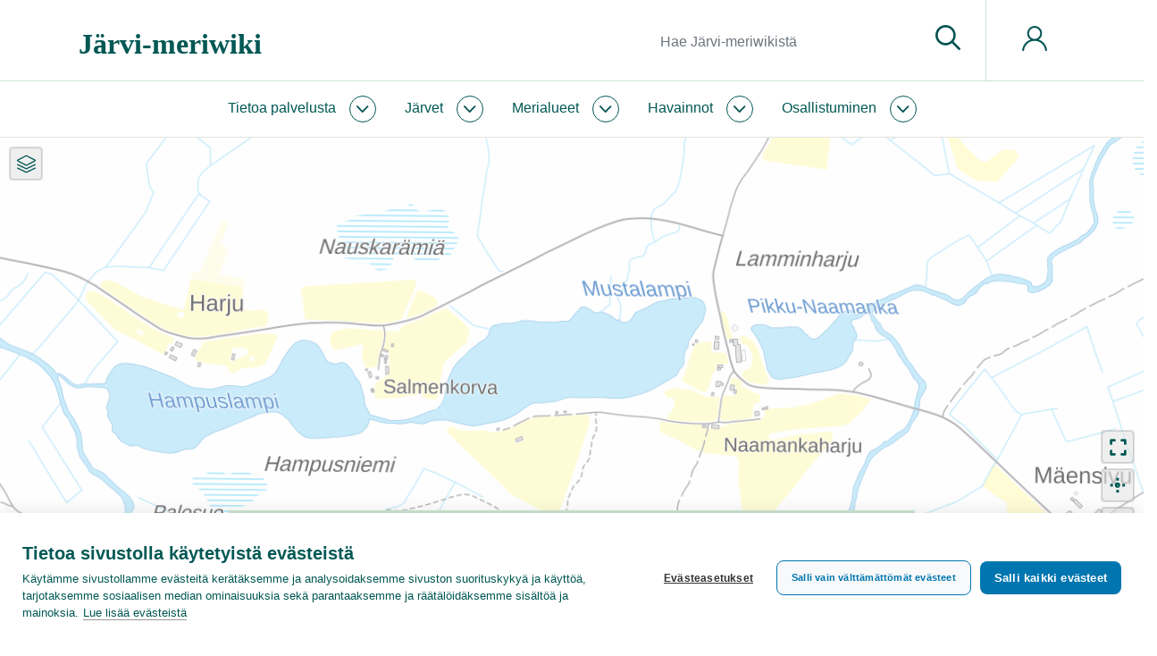

--- FILE ---
content_type: text/html; charset=UTF-8
request_url: https://www.jarviwiki.fi/wiki/Mustalampi_(61.251.1.003)
body_size: 55748
content:
<!DOCTYPE html>
<html class="client-nojs" lang="fi" dir="ltr">
<head>
<meta charset="UTF-8"/>
<title>Mustalampi (61.251.1.003)</title>
<script>document.documentElement.className="client-js";RLCONF={"wgBreakFrames":false,"wgSeparatorTransformTable":[",\t."," \t,"],"wgDigitTransformTable":["",""],"wgDefaultDateFormat":"fi normal","wgMonthNames":["","tammikuu","helmikuu","maaliskuu","huhtikuu","toukokuu","kesäkuu","heinäkuu","elokuu","syyskuu","lokakuu","marraskuu","joulukuu"],"wgRequestId":"b2b2ba40bbd8d2987808f54c","wgCSPNonce":false,"wgCanonicalNamespace":"","wgCanonicalSpecialPageName":false,"wgNamespaceNumber":0,"wgPageName":"Mustalampi_(61.251.1.003)","wgTitle":"Mustalampi (61.251.1.003)","wgCurRevisionId":35797,"wgRevisionId":35797,"wgArticleId":35162,"wgIsArticle":true,"wgIsRedirect":false,"wgAction":"view","wgUserName":null,"wgUserGroups":["*"],"wgCategories":["Järvi","Muokkaamaton"],"wgPageContentLanguage":"fi","wgPageContentModel":"wikitext","wgRelevantPageName":"Mustalampi_(61.251.1.003)","wgRelevantArticleId":35162,"wgIsProbablyEditable":false,"wgRelevantPageIsProbablyEditable":false,"wgRestrictionEdit":[],
"wgRestrictionMove":[],"wgPageFormsTargetName":null,"wgPageFormsAutocompleteValues":[],"wgPageFormsAutocompleteOnAllChars":false,"wgPageFormsFieldProperties":[],"wgPageFormsCargoFields":[],"wgPageFormsDependentFields":[],"wgPageFormsCalendarValues":[],"wgPageFormsCalendarParams":[],"wgPageFormsCalendarHTML":null,"wgPageFormsGridValues":[],"wgPageFormsGridParams":[],"wgPageFormsContLangYes":null,"wgPageFormsContLangNo":null,"wgPageFormsContLangMonths":[],"wgPageFormsHeightForMinimizingInstances":1,"wgPageFormsShowOnSelect":[],"wgPageFormsScriptPath":"/w/extensions/PageForms","edgValues":null,"wgPageFormsEDSettings":null,"wgAmericanDates":false,"srfFilteredConfig":null,"egMapsScriptPath":"/w/extensions/Maps/","egMapsDebugJS":false,"egMapsAvailableServices":["leaflet","googlemaps3"],"egMapsLeafletLayersApiKeys":{"MapBox":"","MapQuestOpen":"","Thunderforest":"","GeoportailFrance":""},"wgMediaViewerOnClick":true,"wgMediaViewerEnabledByDefault":true,"wgULSAcceptLanguageList":[],
"wgULSCurrentAutonym":"suomi","wgULSPosition":"personal","wgULSisCompactLinksEnabled":true};RLSTATE={"site.styles":"ready","user.styles":"ready","user":"ready","user.options":"loading","mediawiki.ui.button":"ready","skins.chameleon":"ready","zzz.ext.bootstrap.styles":"ready","ext.smw.style":"ready","ext.smw.tooltip.styles":"ready","ext.srf.styles":"ready","ext.uls.pt":"ready"};RLPAGEMODULES=["oojs-ui.styles.icons-movement","ext.smw.style","ext.smw.tooltips","site","mediawiki.page.ready","ext.uls.compactlinks","ext.uls.interface","ext.bootstrap.scripts"];</script>
<script>(RLQ=window.RLQ||[]).push(function(){mw.loader.implement("user.options@12s5i",function($,jQuery,require,module){mw.user.tokens.set({"patrolToken":"+\\","watchToken":"+\\","csrfToken":"+\\"});});});</script>
<link rel="stylesheet" href="/w/load.php?lang=fi&amp;modules=ext.smw.style%7Cext.smw.tooltip.styles%7Cext.srf.styles%7Cext.uls.pt%7Cmediawiki.ui.button%7Cskins.chameleon%7Czzz.ext.bootstrap.styles&amp;only=styles&amp;skin=chameleon"/>
<script async="" src="/w/load.php?lang=fi&amp;modules=startup&amp;only=scripts&amp;raw=1&amp;skin=chameleon"></script>
<meta name="ResourceLoaderDynamicStyles" content=""/>
<link rel="stylesheet" href="/w/load.php?lang=fi&amp;modules=site.styles&amp;only=styles&amp;skin=chameleon"/>
<meta name="generator" content="MediaWiki 1.39.10"/>
<meta name="format-detection" content="telephone=no"/>
<meta name="keywords" content="Mustalampi, järvi"/>
<meta name="twitter:card" content="summary_large_image"/>
<meta name="viewport" content="width=1000"/>
<meta name="viewport" content="width=device-width, initial-scale=1, shrink-to-fit=no"/>
<link rel="alternate" type="application/rdf+xml" title="Mustalampi (61.251.1.003)" href="/w/index.php?title=Toiminnot:RDF-vienti/Mustalampi_(61.251.1.003)&amp;xmlmime=rdf"/>
<link rel="icon" href="/favicon.ico"/>
<link rel="search" type="application/opensearchdescription+xml" href="/w/opensearch_desc.php" title="Järvi-meriwiki (fi)"/>
<link rel="EditURI" type="application/rsd+xml" href="https://www.jarviwiki.fi/w/api.php?action=rsd"/>
<link rel="license" href="https://creativecommons.org/licenses/by/4.0/"/>
<meta name="msvalidate.01" content="03D8D10356E59B099E2393B0765B5C54" /><link rel="icon" href="/w/favicon.ico">
<!-- Google Tag Manager -->
<script>(function(w,d,s,l,i){w[l]=w[l]||[];w[l].push({'gtm.start':
new Date().getTime(),event:'gtm.js'});var f=d.getElementsByTagName(s)[0],
j=d.createElement(s),dl=l!='dataLayer'?'&l='+l:'';j.async=true;j.src=
'https://www.googletagmanager.com/gtm.js?id='+i+dl;f.parentNode.insertBefore(j,f);
})(window,document,'script','dataLayer','GTM-WL4PSBV');</script>
<!-- End Google Tag Manager -->
<meta property="og:title" content="Mustalampi (61.251.1.003)"/>
<meta property="og:site_name" content="Järvi-meriwiki"/>
<meta property="og:url" content="https://www.jarviwiki.fi/wiki/Mustalampi_(61.251.1.003)"/>
<meta property="og:image" content="https://www.jarviwiki.fi/w/resources/assets/jarvi-meriwiki_logo_fi.png"/>
<meta property="article:tag" content="Mustalampi, järvi"/>
<meta property="article:modified_time" content="2011-02-01T00:00:00Z"/>
<meta property="article:published_time" content="2011-02-01T00:00:00Z"/>
<script type="application/ld+json">{"@context":"http:\/\/schema.org","@type":"Article","name":"Mustalampi (61.251.1.003)","headline":"Mustalampi (61.251.1.003)","mainEntityOfPage":"<span class=\"mw-page-title-main\">Mustalampi (61.251.1.003)<\/span>","identifier":"https:\/\/www.jarviwiki.fi\/wiki\/Mustalampi_(61.251.1.003)","url":"https:\/\/www.jarviwiki.fi\/wiki\/Mustalampi_(61.251.1.003)","keywords":"Mustalampi, j\u00e4rvi","dateModified":"2011-02-01T00:00:00Z","datePublished":"2011-02-01T00:00:00Z","image":{"@type":"ImageObject","url":"https:\/\/www.jarviwiki.fi\/w\/resources\/assets\/jarvi-meriwiki_logo_fi.png"},"author":{"@type":"Organization","name":"J\u00e4rvi-meriwiki","url":"https:\/\/www.jarviwiki.fi","logo":{"@type":"ImageObject","url":"https:\/\/www.jarviwiki.fi\/w\/resources\/assets\/jarvi-meriwiki_logo_fi.png","caption":"J\u00e4rvi-meriwiki"}},"publisher":{"@type":"Organization","name":"J\u00e4rvi-meriwiki","url":"https:\/\/www.jarviwiki.fi","logo":{"@type":"ImageObject","url":"https:\/\/www.jarviwiki.fi\/w\/resources\/assets\/jarvi-meriwiki_logo_fi.png","caption":"J\u00e4rvi-meriwiki"}},"potentialAction":{"@type":"SearchAction","target":"https:\/\/www.jarviwiki.fi\/w\/index.php?title=Toiminnot:Search&search={search_term}","query-input":"required name=search_term"}}</script>
</head>
<body class="mediawiki ltr sitedir-ltr mw-hide-empty-elt ns-0 ns-subject page-Mustalampi_61_251_1_003 rootpage-Mustalampi_61_251_1_003 layout-keitele skin-chameleon action-view">
	<div class="header">
		<div class="top-bar keitele-sitenotice-container">
			<div class="row">
				<div class="col-auto mx-auto col">

				</div>
			</div>
		</div>
		<div class="top-bar keitele-brand-container"><div id="jump-to-content" class="mw-jump jump-to-nav jump-to-content"><a href="#main-content">Siirry sisältöön</a></div>
			<div class="container">
				<div class="no-gutters h100 row">
					<div class="d-block col-9 col-md-5 col-xl-5 text-left align-self-center h100 col">
						<!-- logo and main page link -->
						<div id="p-logo" class="p-logo" role="banner">
							<a href="/wiki/Etusivu" title="Etusivu"><div><span style="font-family: Poppins; font-weight: 600; font-size: 32px; line-height: normal;">Järvi-meriwiki</span></div></a>
						</div>
					</div>
					<div class="d-none d-md-block col col-md-5 col-xl-6 p-3 keitele-search-container text-right h100 align-self-center">
						<!-- search form -->
						<div  id="p-search" class="p-search pull-right" role="search"  >
							<form  id="searchform" class="mw-search" action="/w/index.php" >
								<input type="hidden" name="title" value=" Toiminnot:Haku" />
								<div class="input-group">
									<input type="search" name="search" placeholder="Hae Järvi-meriwikistä" aria-label="Hae Järvi-meriwikistä" autocapitalize="sentences" title="Hae Järvi-meriwikistä [f]" accesskey="f" id="searchInput" class="form-control"/>
									<div class="input-group-append">
										<button value="Siirry" id="searchGoButton" name="go" type="submit" class="search-btn searchGoButton" aria-label="Siirry sivulle" title="Siirry sivulle, joka on tarkalleen tällä nimellä"></button>
									</div>
								</div>
							</form>
						</div>
					</div>
					<div class="d-block col-3 col-md-2 col-xl-1 keitele-pt-container text-left Xh100 Xalign-self-center col">
						<div class="h100 row">
							<div class="align-self-center col">
								<!-- navigation bar -->
								<nav class="p-navbar collapsible navbar-expand dropdown-menu-right" role="navigation" id="mw-navigation">
									<button type="button" class="navbar-toggler collapsed" data-toggle="collapse" data-target="#i9my2ff1h3"></button>
									<div class="collapse navbar-collapse i9my2ff1h3" id="i9my2ff1h3">
										<div class="navbar-nav">
										
										<!-- personal tools -->
										<div class="navbar-tools navbar-nav" >
											<div class="navbar-tool dropdown">
												<a class="navbar-usernotloggedin" href="#" data-toggle="dropdown" data-boundary="viewport" title="Et ole kirjautunut sisään.">
												</a>
												<div class="p-personal-tools dropdown-menu dropdown-menu-right">
													<div id="pt-uls" class="mw-list-item active"><a class="uls-trigger pt-uls" href="#">suomi</a></div>
													<div id="pt-createaccount" class="mw-list-item"><a href="/w/index.php?title=Toiminnot:Luo_tunnus&amp;returnto=Mustalampi+%2861.251.1.003%29" title="On suositeltavaa luoda käyttäjätunnus ja kirjautua sisään. Se ei kuitenkaan ole pakollista." class="pt-createaccount">Luo tunnus</a></div>
													<div id="pt-login" class="mw-list-item"><a href="/w/index.php?title=Toiminnot:Kirjaudu_sis%C3%A4%C3%A4n&amp;returnto=Mustalampi+%2861.251.1.003%29" title="On suositeltavaa kirjautua sisään. Se ei kuitenkaan ole pakollista. [o]" accesskey="o" class="pt-login">Kirjaudu sisään</a></div>
												</div>
											</div>
										</div>
										</div>
									</div>
								</nav>
							</div>
						</div>
					</div>
				</div>
			</div>
		</div>
		<div class="nav-nar keitele-menu-container">
			<div class="p-0 container-fluid">
				<div class="row">
					<div class="col-12 col">
						<div class="container">
							<div class="no-gutters row">
								<div class="col-9 col-md-12 col">
									<div class="container p-0">
										<!-- navigation bar -->
										<nav class="p-navbar collapsible" role="navigation" id="mw-navigation-i9my2ff1i3">
											<button type="button" class="navbar-toggler collapsed" data-toggle="collapse" data-target="#i9my2ff2jv"></button>
											<div class="collapse navbar-collapse i9my2ff2jv" id="i9my2ff2jv">
												<div class="navbar-nav">
													<!-- Jw-About -->
													<div class="nav-item dropdown p-Jw-About-dropdown">
														<a href="#" class="nav-link dropdown-toggle p-Jw-About-toggle" data-toggle="dropdown" data-boundary="viewport">Tietoa palvelusta</a>
														<div class="dropdown-menu p-Jw-About" id="p-Jw-About">
															<div id="n-aboutsite" class="mw-list-item"><a href="/wiki/J%C3%A4rviwiki:Tietoa_palvelusta" class="nav-link n-aboutsite">Tietoa Järvi-meriwikistä</a></div>
															<div id="n-Järvi-meriwikin-säännöt" class="mw-list-item"><a href="/wiki/J%C3%A4rviwiki:S%C3%A4%C3%A4nn%C3%B6t" class="nav-link n-Järvi-meriwikin-säännöt">Järvi-meriwikin säännöt</a></div>
															<div id="n-Tekijänoikeudet" class="mw-list-item"><a href="/wiki/J%C3%A4rviwiki:Tekij%C3%A4noikeudet" class="nav-link n-Tekijänoikeudet">Tekijänoikeudet</a></div>
															<div id="n-Tietosuojakäytäntö" class="mw-list-item"><a href="/wiki/J%C3%A4rviwiki:Tietosuojak%C3%A4yt%C3%A4nt%C3%B6" class="nav-link n-Tietosuojakäytäntö">Tietosuojakäytäntö</a></div>
															<div id="n-Saavutettavuusseloste" class="mw-list-item"><a href="/wiki/J%C3%A4rviwiki:Saavutettavuusseloste" class="nav-link n-Saavutettavuusseloste">Saavutettavuusseloste</a></div>
															<div id="n-help" class="mw-list-item"><a href="/wiki/J%C3%A4rviwiki:Ohje" title="Ohjeita" class="nav-link n-help">Ohje</a></div>
														</div>
													</div>
													<!-- Jw-Järvet -->
													<div class="nav-item dropdown p-Jw-Järvet-dropdown">
														<a href="#" class="nav-link dropdown-toggle p-Jw-Järvet-toggle" data-toggle="dropdown" data-boundary="viewport">Järvet</a>
														<div class="dropdown-menu p-Jw-Järvet" id="p-Jw-Järvet">
															<div id="n-Nimen-mukaan" class="mw-list-item"><a href="/wiki/J%C3%A4rvien_nimet" class="nav-link n-Nimen-mukaan">Nimen mukaan</a></div>
															<div id="n-Vesistöittäin" class="mw-list-item"><a href="/wiki/Suomen_p%C3%A4%C3%A4vesist%C3%B6t" class="nav-link n-Vesistöittäin">Vesistöittäin</a></div>
															<div id="n-Vesienhoitoalueittain" class="mw-list-item"><a href="/wiki/Vesienhoitoalueet" class="nav-link n-Vesienhoitoalueittain">Vesienhoitoalueittain</a></div>
															<div id="n-ELY-keskuksittain" class="mw-list-item"><a href="/wiki/ELY-keskukset" class="nav-link n-ELY-keskuksittain">ELY-keskuksittain</a></div>
															<div id="n-Maakunnittain" class="mw-list-item"><a href="/wiki/Suomen_maakunnat" class="nav-link n-Maakunnittain">Maakunnittain</a></div>
															<div id="n-Kunnittain" class="mw-list-item"><a href="/wiki/Suomen_kunnat" class="nav-link n-Kunnittain">Kunnittain</a></div>
														</div>
													</div>
													<!-- Jw-Merialueet -->
													<div class="nav-item dropdown p-Jw-Merialueet-dropdown">
														<a href="#" class="nav-link dropdown-toggle p-Jw-Merialueet-toggle" data-toggle="dropdown" data-boundary="viewport">Merialueet</a>
														<div class="dropdown-menu p-Jw-Merialueet" id="p-Jw-Merialueet">
															<div id="n-Rannikon-merialueet" class="mw-list-item"><a href="/wiki/Rannikon_merialueet" class="nav-link n-Rannikon-merialueet">Rannikon merialueet</a></div>
															<div id="n-Itämeri" class="mw-list-item"><a href="/wiki/It%C3%A4meri" class="nav-link n-Itämeri">Itämeri</a></div>
															<div id="n-Itämeri-sanakirja" class="mw-list-item"><a href="/wiki/It%C3%A4meri-sanakirja" class="nav-link n-Itämeri-sanakirja">Itämeri-sanakirja</a></div>
														</div>
													</div>
													<!-- Jw-Havainnot -->
													<div class="nav-item dropdown p-Jw-Havainnot-dropdown">
														<a href="#" class="nav-link dropdown-toggle p-Jw-Havainnot-toggle" data-toggle="dropdown" data-boundary="viewport">Havainnot</a>
														<div class="dropdown-menu p-Jw-Havainnot" id="p-Jw-Havainnot">
															<div id="n-Sinilevätilanne" class="mw-list-item"><a href="/wiki/Sinilev%C3%A4tilanne" class="nav-link n-Sinilevätilanne">Sinilevätilanne</a></div>
															<div id="n-Pintaveden-lämpötila" class="mw-list-item"><a href="/wiki/Pintaveden_l%C3%A4mp%C3%B6tila" class="nav-link n-Pintaveden-lämpötila">Pintaveden lämpötila</a></div>
															<div id="n-Jäätilanne" class="mw-list-item"><a href="/wiki/J%C3%A4%C3%A4tilanne" class="nav-link n-Jäätilanne">Jäätilanne</a></div>
															<div id="n-Näkösyvyys" class="mw-list-item"><a href="/wiki/N%C3%A4k%C3%B6syvyys" class="nav-link n-Näkösyvyys">Näkösyvyys</a></div>
															<div id="n-Vesirutto" class="mw-list-item"><a href="/wiki/Vesirutto" class="nav-link n-Vesirutto">Vesirutto</a></div>
															<div id="n-Meduusat" class="mw-list-item"><a href="/wiki/Meduusat" class="nav-link n-Meduusat">Meduusat</a></div>
															<div id="n-Roskaisuus" class="mw-list-item"><a href="/wiki/Roskaisuus" class="nav-link n-Roskaisuus">Roskaisuus</a></div>
															<div id="n-Havaintolähetti" class="mw-list-item"><a href="/wiki/Havaintol%C3%A4hetti" class="nav-link n-Havaintolähetti">Havaintolähetti</a></div>
														</div>
													</div>
													<!-- Jw-Osallistuminen -->
													<div class="nav-item dropdown p-Jw-Osallistuminen-dropdown">
														<a href="#" class="nav-link dropdown-toggle p-Jw-Osallistuminen-toggle" data-toggle="dropdown" data-boundary="viewport">Osallistuminen</a>
														<div class="dropdown-menu p-Jw-Osallistuminen" id="p-Jw-Osallistuminen">
															<div id="n-help" class="mw-list-item"><a href="/wiki/J%C3%A4rviwiki:Ohje" title="Ohjeita" class="nav-link n-help">Ohje</a></div>
															<div id="n-Kahvihuone" class="mw-list-item"><a href="/wiki/J%C3%A4rviwiki:Kahvihuone" class="nav-link n-Kahvihuone">Kahvihuone</a></div>
															<div id="n-Hiekkalaatikko" class="mw-list-item"><a href="/wiki/J%C3%A4rviwiki:Hiekkalaatikko" class="nav-link n-Hiekkalaatikko">Hiekkalaatikko</a></div>
															<div id="n-Havaintolähetti" class="mw-list-item"><a href="/wiki/Havaintol%C3%A4hetti" class="nav-link n-Havaintolähetti">Havaintolähetti</a></div>
															<div id="n-upload" class="mw-list-item"><a href="/wiki/Toiminnot:Tallenna" class="nav-link n-upload">Tallenna tiedosto</a></div>
														</div>
													</div>
												</div>
											</div>
										</nav>
									</div>
								</div>
								<div class="col-3 d-block d-md-none d-flex col">
									<!-- search button -->
									<div  id="jw-search-button-wrapper" class="p-search-button mx-auto align-self-center" role="button"  >
										<a  id="jw-search-button" class="mw-search-button search-btn" href="/mediawiki-1.39.10/index.php?title=Toiminnot:Haku&amp;profile=default&amp;search=&amp;fulltext=1" >
											
										</a>
									</div>
								</div>
							</div>
						</div>
					</div>
				</div>
			</div>
		</div>
	</div>
	<div class="main">
		<div class="p-0 container-fluid">
			<div class="keitele-hero-container" id="hero-container">
				<div class="contentHeader">
				<div id="hero-container-i9my2ff3b5" class="hero-container, keitele-hero-container, hero-empty hero-container"></div>
			</div>
			</div>
		</div>
		<div class="container keitele-content-header p-0 herotype_empty">
			<div class="keitele-hero-tools">
			</div>
			<div class="keitele-pagetools-container pull-right">
				<!-- navigation bar -->
				<nav class="p-navbar not-collapsible" role="navigation" id="mw-navigation-i9my2ff3k8">
					<div class="navbar-nav">
					<!-- page tools -->
					<div class="navbar-tools navbar-nav mb-3 dropdown-menu-right">
						<div class="navbar-tool dropdown">
							<a data-toggle="dropdown" data-boundary="viewport" class="navbar-more-tools" href="#" title="Sivutyökalut"></a>
							<!-- Content navigation -->
							<div class="mb-3 dropdown-menu-right navbar-pagetools dropdown-menu p-contentnavigation" id="p-contentnavigation">
								<!-- namespaces -->
								<div id="ca-talk" class="mw-list-item"><a href="/wiki/Keskustelu:Mustalampi_(61.251.1.003)" rel="discussion" title="Keskustele sisällöstä [t]" accesskey="t" class="ca-talk">Keskustelu</a></div>
								<!-- views -->
								<div id="ca-viewsource" class="mw-list-item"><a href="/w/index.php?title=Mustalampi_(61.251.1.003)&amp;action=edit" title="Tämä sivu on suojattu muutoksilta.&#10;Voit katsella sivun lähteenä olevaa wikitekstiä. [e]" accesskey="e" class="ca-viewsource">Näytä lähdekoodi</a></div>
								<div id="ca-history" class="mw-list-item"><a href="/w/index.php?title=Mustalampi_(61.251.1.003)&amp;action=history" title="Sivun aikaisemmat versiot [h]" accesskey="h" class="ca-history">Näytä historia</a></div>
							</div>
						</div>
					</div>
					</div>
				</nav>
			</div>
			<div class="keitele-content-title-excerpt">
					<div id="main-content" class="contentHeader main-content" 0="keiteleherotype_empty">
					<!-- title of the page -->
					<h1 id="firstHeading" class="firstHeading">Mustalampi (61.251.1.003)</h1><div class="mw-parser-output"><p><a href="/wiki/Mustalampi" title="Mustalampi">Mustalampi</a> on pieni järvi <a href="/wiki/Iijoki_(61)" title="Iijoki (61)">Iijoki (61)</a> -päävesistössä. 
</p></div><div id="sub-content-header-container" class="sub-content-header-container"></div>
				</div>
			</div>
		</div>
		<div class="container">
			<div class="row">
				<div class="col">
					<!-- start the content area -->
					<div id="content" class="mw-body content"><a id="top" class="top"></a>
						<div id="mw-indicators" class="mw-indicators"></div>
						<div id="bodyContent" class="bodyContent">
							<!-- body text -->

							<div id="mw-content-text" class="mw-body-content mw-content-ltr" lang="fi" dir="ltr"><div class="mw-parser-output"><div style="display: none;">
<p><br />
</p><p><br />
</p><p><br />
</p><p><br />
</p><p><br />
</p><p><br />
</p><p><br />
</p><p><span class="smw-highlighter" data-type="3" data-state="inline" data-title="Yksikkömuunnos" title="1&#160;550 m "><span class="smwtext"></span><span class="smwttcontent">1&#160;550&#160;m &lt;br /&gt;</span></span>
</p><p><br />
</p><p><br />
</p><p><br />
</p>
-1 </div><div style="display: none;">    	
	<link rel="stylesheet" href="/scripts/ol-10/ol.css" type="text/css">
    		<script src="/scripts/ol-10/ol.js"></script>
	
	<link rel="stylesheet" href="/scripts/ol-ext-10/dist/ol-ext.min.css" type="text/css">
	<script src="/scripts/ol-ext-10/dist/ol-ext.min.js"></script>

	<script src="/scripts/proj4js/dist/proj4.js"></script>

	<script src="/scripts/jwol10js/jwol10.js?v=1"></script>

	<div class="jwMapContainer" style="height:500" >
		<div style="height: 100%; width: 100%; position: relative;" id="CommonObsMap_container"></div>
	</div>
		
	<script type="text/javascript">
		
		//global memory for widget instance			
		var CommonObsMap_memo =  { 'SitesO': {}, 'TypesO': {}, 'obsTypeToShow': '' };

		function CommonObsMap_jQueryTest() {
			if ( typeof window.jQuery == 'undefined' ) {
    			setTimeout( function(){ CommonObsMap_jQueryTest() }, 300);
  			} else {
  				CommonObsMap_func();
  			}
		}
		setTimeout( function(){ CommonObsMap_jQueryTest() }, 300);

		function CommonObsMap_func() {
		
			//widget globals
			var memo = CommonObsMap_memo;
			memo.g = { 'sizeFactor': 1.5, 'lang': 'fi' };

			var page = 'Mustalampi%20%2861.251.1.003%29';

			var container = 'CommonObsMap_container';
			if ( 'true' == 'true' ) {
				memo.hero = true;
				container = jQuery( '.hero-container' ).attr( 'id' );
				jQuery( '.hero-container' ).addClass( 'hero-map' );
				jQuery( '.hero-container' ).removeClass( 'hero-empty' );
				jQuery ( '#' + container ).css( 'border-bottom', '1px solid #e4e3de' );
			} else {
				memo.hero = false;
			}
			
			function gotCoords(request) {		
			
				for (var x in request.query.results) {
					var resultItem = request.query.results[x].printouts; break;
				}

				var lon = resultItem.KoordIta[0];
				var lat = resultItem.KoordPohj[0];
				var zoom = parseInt(resultItem.Zoom[0]);
				var lakeIdArr = resultItem.Järvinumero;
				var lakeNrArr = resultItem.JarviNro;
				var vesalIdObj = {};
				if (typeof resultItem.Base[0] != 'undefined') { 
					var base = resultItem.Base[0]
				} else {
					var base = 'mmlTausta';
				}
				
				var searchForLakes = '';
				
				for (li in lakeIdArr) {
					if (searchForLakes.length > 0) { searchForLakes += ' OR '; }
					searchForLakes += "JarviTunnus='" + lakeIdArr[li] + "'";
					vesalIdObj[lakeIdArr[li].split('.').slice(0,-2).join('.')] = lakeIdArr[li].split('.').slice(0,-2).join('.');
				}
				
				for (li in lakeNrArr) {
					if (searchForLakes.length > 0) { searchForLakes += ' OR '; }
					searchForLakes += "jarvinro=" + lakeNrArr[li];					
				}				

				var searchForVesal = '';
				for (var o in vesalIdObj) {
					if (searchForVesal.length > 0) { searchForVesal += ' OR '; }
					searchForVesal += "Jako3Tunnus = '" + vesalIdObj[o] + "'";
				}						

				var layersArr = [];

				layersArr.push({ 
					'type': 'drainage', 
					'name': 'Vesistöalue', 
					'search': searchForVesal, 
					//'attribution': '<a href="//wwwp2.ymparisto.fi/kayttoehdot.html">Ympäristöhallinnon paikkatietoaineistot</a>',
					'visible': false,
					'opacitySlider': true,
					'showLabels': false,
					'selectable': true,
					'zoomToExtent': false
				});
		
				lakelayer = { 
					'type': 'lake', 
					'name': 'Järvi', 
					'search': searchForLakes, 
					//'attribution': '<a href="//wwwp2.ymparisto.fi/kayttoehdot.html">Ympäristöhallinnon paikkatietoaineistot</a>',
					'visible': true,
					'opacitySlider': true,
					'showLabels': false,
					'selectable': false,
					'zoomToExtent': true
				};

				if ( memo.hero ) { lakelayer.padding = [ 50, 50, 100, 50 ]; }
				layersArr.push( lakelayer );

				layersArr.push({ 
					'type': 'syvyysalue', 
					'name': 'Syvyysalueet', 
					'search': searchForLakes, 
					//'attribution': '<a href="//wwwp2.ymparisto.fi/kayttoehdot.html">Ympäristöhallinnon paikkatietoaineistot</a>',
					'opacitySlider': true,
					'showLabels': false,
					'selectable': true,
					'zoomToExtent': false
				});

				layersArr.push({ 
					'type': 'syvinpiste', 
					'name': 'Syvin piste', 
					'search': searchForLakes, 
					//'attribution': '<a href="//wwwp2.ymparisto.fi/kayttoehdot.html">Ympäristöhallinnon paikkatietoaineistot</a>',
					'opacitySlider': true,
					'showLabels': false,
					'selectable': true,
					'zoomToExtent': false
				});
				
				layersArr.push({ 
					'type': 'sitesNobses', 
					'name': 'Paikat ja havainnot', 
					'siteSearch': "[[Alue::" + decodeURI(page) + "]]", 
					'obsSearch': "[[Alue::" + decodeURI(page) + "]][[obsCode::ice||snow||temp||alg||secchi]]", 
					'vesifi': false,
					'obsDays': 10,
					//'attribution': 'Paikat ja havainnot: Järvi-meriwiki',
					'opacitySlider': false,
					'selectable': true,
					'zoomToExtent': false
				});
			
				
				// do the base map with these settings

				jQuery ( '#' + container ).animate( { height: 500 }, 100, function() {
					var map = jwMakeMap({ 
						'container': container, //'CommonObsMap_container', 
						'base': base, 
						'lon':  lon, 
						'lat': lat, 
						'zoom': zoom, 
						'layers': layersArr,
						'memo': memo
					});
				} );

			
			}
			
			var searchStr = 'action=ask&query=[[' + page + ']]';
			searchStr += encodeURI('|?KoordPohj|?KoordIta|?KoordPohjMin|?KoordItaMin|?KoordPohjMax|?KoordItaMax|?Zoom|?Base|?Järvinumero|?JarviNro');
			searchStr += '&format=json';
					
			jQuery.ajax({
				type: 'GET',
				url: queryApi,
				data: searchStr,
				success: gotCoords,
				dataType: 'jsonp',
			       	cache: true
			});
			
		}


	</script>

</div><div style="display: none;"><script type="text/javascript">
function AddToHeaderLake_jQueryTest() {
	if ( typeof window.jQuery == 'undefined' ) {
    		setTimeout( function(){ AddToHeaderLake_jQueryTest() }, 300);
  	} else {
  		AddToHeaderLake_func();
  	}
}
setTimeout( function(){ AddToHeaderLake_jQueryTest() }, 300);

function AddToHeaderLake_func() {

	var jw, jwr;
	var page = ( 'Mustalampi (61.251.1.003)' );
	var shownames = ( '' == 'true' );
	var now = new Date();
	var aweekago = new Date(); aweekago.setDate( aweekago.getDate() - 7 );
	var twoweeksago = new Date(); twoweeksago.setDate( aweekago.getDate() - 14 );
	var amonthago = new Date(); amonthago.setMonth( amonthago.getMonth() - 1 );

	jQuery.getScript( "//www.jarviwiki.fi/citobsjs/jwapi.js", function() {
		jw = new jwApi(); jwr = new jwApi();
		jw.loadObses( { 'obscode': 'temp||alg||level', 'waterbody': page, 'startdate': aweekago.toISOString() }, function( o ) {
			jw.loadObses( { 'obscode': 'ice', 'waterbody': page, 'startdate': twoweeksago.toISOString() }, function( o ) {
				jw.loadObses( { 'obscode': 'secchi', 'waterbody': page, 'startdate': amonthago.toISOString() }, function( o ) {
					obsesReady();			
				});
			});
		});
		
	});
	
	function obsesReady() {

		jw.wbody = {};
		jw.wbcount = 0;

		jw.obsorder = [];
		for ( var oi in jw.obsList ) {

			var o = jw.obsList[oi];
			var wb = jw.obs[ o ].printouts.Alue[0].fulltext.split( ' (' )[0];
			var ot = jw.obs[o].printouts.ObsCode[0];

			if ( typeof jw.wbody[ wb ] == 'undefined' ) {
				jw.wbody[ wb ] = {};
				jw.wbcount++;
			}

			if ( typeof jw.wbody[ wb ][ ot ] == 'undefined' ) {
				jw.wbody[ wb ][ ot ] = { 
					newest: jw.obs[o].obsdatetime, 
					sum: 0, 
					count: 0, 
					mean: -1, 
					catsum: 0, 
					catcount: 0, 
					catmean: -1,
					type: 'absolute', 
					obses: [] 
				};
				jw.obsorder.push( { wbody: wb, obstype: ot } );
			}

			jw.wbody[ wb ][ ot ].obses.push( o );
		}

		for ( var wb in jw.wbody ) {
		
			for ( var ot in jw.wbody[ wb ] ) {

				//use just the most recent from level obses
				if ( ot == 'level' ) { jw.wbody[ wb ][ ot ].obses.splice(1); }

console.log( ot );			

				for ( var oi in jw.wbody[ wb ][ ot ].obses ) {			

					o = jw.wbody[ wb ][ ot ].obses[ oi ];
					obs = jw.obs[ o ];
					obsdate = obs.obsdatetime;
					days = ( now.getTime()-obsdate.getTime() ) / ( 1000*60*60*24 );
					datajson = obs.printouts.DataJSON[0];
					try { data = JSON.parse( datajson ); } catch(err) { data = false; };

						if ( data ) {

							if ( typeof data.cat != 'undefined' ) {

							if ( ot == 'ice' ) {

								if ( data.cat == '0' || data.cat == '5' ) { 
									jw.wbody[ wb ][ ot ].catsum += 0;
								} else if ( data.cat == '1' || data.cat == '4' ) {
									jw.wbody[ wb ][ ot ].catsum += 1/days;
								} else { // 2 or 3
									jw.wbody[ wb ][ ot ].catsum += 2/days;
								}

								jw.wbody[ wb ][ ot ].catcount = jw.wbody[ wb ][ ot ].catcount + 1/days;
								jw.wbody[ wb ][ ot ].catmean = jw.wbody[ wb ][ ot ].catsum / jw.wbody[ wb ][ ot ].catcount;

							} else {

								jw.wbody[ wb ][ ot ].catsum += parseInt( data.cat/days );
								jw.wbody[ wb ][ ot ].catcount = jw.wbody[ wb ][ ot ].catcount + 1/days;
								jw.wbody[ wb ][ ot ].catmean = jw.wbody[ wb ][ ot ].catsum / jw.wbody[ wb ][ ot ].catcount;

							}
						}
					
						if ( ot == 'level' ) {
							console.log( data );
							if ( typeof data.inreltodateavg != 'undefined' ) {
								jw.wbody[ wb ][ot].mean = data.inreltodateavg;
								jw.wbody[ wb ][ot].type = 'inreltodateavg';						
							} else if ( typeof data.inreltomwl != 'undefined' ) {
								jw.wbody[ wb ][ot].mean = data.inreltomwl;
								jw.wbody[ wb ][ot].type = 'inreltomwl';							
							} else {
								jw.wbody[ wb ][ot].mean = null;
								jw.wbody[ wb ][ot].type = 'absolute';
							}
						
							if ( jw.wbody[ wb ][ot].type != 'none' ) {
								if ( jw.wbody[ wb ][ot].mean < -20 ) {
									jw.wbody[ wb ][ot].cat = 0;
								} else if ( jw.wbody[ wb ][ot].mean < -10 ) {
									jw.wbody[ wb ][ot].cat = 1;
								} else if ( jw.wbody[ wb ][ot].mean < 10 ) {
									jw.wbody[ wb ][ot].cat = 2;
								} else if ( jw.wbody[ wb ][ot].mean < 20 ) {
									jw.wbody[ wb ][ot].cat = 3;
								} else {
									jw.wbody[ wb ][ot].cat = 4;
								}							
							}
						
						} else {
							jw.wbody[ wb ][ ot ].sum += data.val / days;
							jw.wbody[ wb ][ ot ].count = jw.wbody[ wb ][ ot ].count + 1/days;
							jw.wbody[ wb ][ ot ].mean = jw.wbody[ wb ][ ot ].sum / jw.wbody[ wb ][ ot ].count;
						}

					}

				}
			}
		}
  
		out = '<div style="display: none;" class="jwcurobsheader">';
		
		var otstrings1 = { 'temp': 'pintaveden lämpötilasta', 'alg': 'sinilevätilanteesta', 'ice': 'jäätilanteesta', 'level': 'vedenpinnan korkeudesta', 'secchi': 'näkösyvyydestä' };

		if ( jw.obsorder.length > 0 ) {

			jw.obsorder = jw.obsorder.slice( 0, 4 );

			out += '<div class="row">';
			
			for ( var i in jw.obsorder ) {

				wb = jw.obsorder[ i ].wbody;
				ot = jw.obsorder[ i ].obstype;

				if ( ot != 'level' || jw.wbody[ wb ][ ot ].type != 'absolute' ) {
				
					out += '<div class="col col-6 col-sm-4 col-md-3 text-center">';				
					out += '<div style="height: 40px; display: flex; justify-content: center; align-items: center; flex-direction: column;">';				
				
					if ( jw.wbody[ wb ][ ot ].obses.length > 1 ) {					
						if ( ot == 'temp' ) {
							tooltip = 'Pintaveden lämpötila on painotettu keskiarvo viimeisen 7 vuorokauden aikana järvelle tallennetuista havainnoista. Näitä havaintoja on yhteensä ' + jw.wbody[ wb ][ ot ].obses.length + ' kpl.';
						} else if ( ot == 'alg' ) {
							tooltip = 'sinilevätilanne on painotettu keskiarvo viimeisen 7 vuorokauden aikana järvelle tallennetuista havainnoista. Näitä havaintoja on yhteensä ' + jw.wbody[ wb ][ ot ].obses.length + ' kpl.';
						} else if ( ot == 'ice' ) {
							tooltip = 'Jäätilanne on painotettu keskiarvo viimeisen 14 vuorokauden aikana järvelle tallennetuista havainnoista. Näitä havaintoja on yhteensä ' + jw.wbody[ wb ][ ot ].obses.length + ' kpl.';
						} else if ( ot == 'level' ) {
							tooltip = 'Vedenpinnan korkeus on painotettu keskiarvo viimeisen 7 vuorokauden aikana järvelle tallennetuista havainnoista. Näitä havaintoja on yhteensä ' + jw.wbody[ wb ][ ot ].obses.length + ' kpl.';
						} else if ( ot == 'secchi' ) {
							tooltip = 'Näkösyvyys on painotettu keskiarvo viimeisen kuukauden aikana järvelle tallennetuista havainnoista. Näitä havaintoja on yhteensä ' + jw.wbody[ wb ][ ot ].obses.length + ' kpl.';
						}					
					
					} else {
						if ( ot == 'temp' ) {
							tooltip = 'Tämä on tuorein havainto pintaveden lämpötilasta viimeisen 7 vuorokauden ajalta.';
						} else if ( ot == 'alg' ) {
							tooltip = 'Tämä on tuorein havainto sinilevätilanteesta viimeisen 7 vuorokauden ajalta.';
						} else if ( ot == 'ice' ) {
							tooltip = 'Tämä on tuorein havainto jäätilanteesta viimeisen 14 vuorokauden ajalta.';
						} else if ( ot == 'level' ) {
							tooltip = 'Tämä on tuorein havainto vedenpinnan korkeudesta viimeisen 7 vuorokauden ajalta.';
							if ( jw.wbody[ wb ][ ot ].type == 'inreltomwl' ) { tooltip += ' Vedenkorkeus on ilmoitettu suhteessa vesistön koko vuoden keskivedenkorkeuteen.'; }
							else { tooltip += ' Vedenkorkeus on ilmoitettu suhteessa ajankohdan keskimääräiseen vedenkorkeuteen vuosina 1991-2020.'; }
						} else if ( ot == 'secchi' ) {
							tooltip = 'Tämä on tuorein havainto näkösyvyydestä viimeisen kuukauden ajalta.';
						}
					}
	
					out += '<button style="padding: 0 0.25em; font-size: 14px; margin-bottom: 3px;" type="button" class="btn btn-secondary btn-info" data-toggle="tooltip" data-placement="top" data-trigger="click" title="' + tooltip + '">';
					if ( shownames ) {
						out += wb + ' ' + jw.wbody[ wb ][ ot ].newest.inRelationToToday().replace( 'päivää', 'vrk' ).toLowerCase();
					} else {
						out += jw.wbody[ wb ][ ot ].newest.inRelationToToday().replace( 'päivää', 'vrk' );
					}
					out += '</button>';
	
					out += '</div>';

					if ( ot == 'temp' ) {

						var tempcolor = [ 'var( --syke-blue)', 'var( --syke-yellow)', 'var( --syke-red)' ];
						var tempval = Math.round( jw.wbody[ wb ][ ot ].mean );
						var tempcat = Math.min( 2, Math.floor( 3 * tempval / 30 ) );
	
						out += '<div style="width: 84px; height: 84px; margin: auto; border-radius: 50%; display: flex; justify-content: center; align-items: center; flex-direction: column; background-color: none;">';
						out += '<div  style="font-size: 44px; color: ' +  tempcolor[ tempcat ] + '">+' + Math.round( jw.wbody[ wb ][ ot ].mean ) + '&deg;</div>';
						out += '</div>';
				
						out += '<div style="height: 60px; display: flex; justify-content: center; align-items: center; flex-direction: column;">';
						out += '<span class="h6" style="margin: 0;">Pintaveden<br />lämpötila</span>';
						out += '</div>';
					
					} else if ( ot == 'alg' ) {

				        var algmean = Math.round( jw.wbody[ wb ][ ot ].mean );
						var algtxt = [ 'Ei&nbsp;sinilevää', 'Hieman<br />sinilevää', 'Runsaasti<br />sinilevää', 'Erit. runsaasti<br />sinilevää' ];
						var algcolor = [ '#308fb3', '#8db335', '#f1cb00', '#ce0000' ];

						out += '<div style="width: 84px; height: 84px; margin: auto; border-radius: 50%; font-size: 44px; display: flex; justify-content: center; align-items: center; flex-direction: column; background-color: ' + algcolor[ algmean ] + ';">';
						out += '</div>'; 
					
						out += '<div style="height: 60px; display: flex; justify-content: center; align-items: center; flex-direction: column;">';
						out += '<span class="h6" style="margin: 0;">' + algtxt[ algmean ] + '</span>';
						out += '</div>';
					
					} else if ( ot == 'ice' ) {

	                	icecatmean = Math.round( jw.wbody[ wb ][ ot ].catmean );
	                	icetxt = [ 'Ei jäätä', 'Osittain jäässä', 'Yhtenäinen jääpeite' ];
						iceautumnbgcolor = [ '#64c1cb', '#64c1cb', '#fff' ];
						icespringbgcolor = [ '#64c1cb', '#fff', '#fff' ];
						iceautumnbrcolor = [ '#64c1cb', '#fff', '#fff' ];
						icespringbrcolor = [ '#64c1cb', '#64c1cb', '#fff' ];
						if ( now.getMonth() > 2 && now.getMonth() < 7 ) {
							bgcolor = icespringbgcolor[ icecatmean ];
							brcolor = icespringbrcolor[ icecatmean ];
						} else {
							bgcolor = iceautumnbgcolor[ icecatmean ];
							brcolor = iceautumnbrcolor[ icecatmean ];
						}
	
						out += '<div style="width: 84px; height: 84px; margin: auto; border-radius: 50%; display: flex; justify-content: center; align-items: center; flex-direction: column; border: 10px solid ' + brcolor + '; background-color: ' + bgcolor + ';">';

						if ( icecatmean == 2 ) {
							out += '<div  style="font-size: 36px;">' + Math.round( jw.wbody[ wb ][ 'ice' ].mean ) + '</div>';
							out += '<div style="font-size: 24px; margin-top: -20px;">cm</div>';
						}
					
						out += '</div>'; 

						out += '<div style="height: 60px; display: flex; justify-content: center; align-items: center; flex-direction: column;">';
						out += '<span class="h6" style="margin: 0;">' + icetxt[ icecatmean ] + '</span>';
						out += '</div>';

					} else if ( ot == 'secchi' ) {

						out += '<div style="width: 84px; height: 84px; margin: auto; border-radius: 50%; display: flex; justify-content: center; align-items: center; flex-direction: column; background-color: none;">';
						out += '<div  style="font-size: 36px;">' + ( Math.round( jw.wbody[ wb ][ ot ].mean * 10 ) / 10 ).toFixed(1).toString().replace( '.', ',' ) + '</div>';
						out += '<div style="font-size: 24px; margin-top: -20px;">m</div>';					
						out += '</div>'; 

						out += '<div style="height: 60px; display: flex; justify-content: center; align-items: center; flex-direction: column;">';
						out += '<span class="h6" style="margin: 0;">' + 'Näkösyvyys' + '</span>';
						out += '</div>';

					} else if ( ot == 'level' ) {								

						var leveltxt = { 'inreltomwl': 'Keskiveden-<br />korkeudesta', 'inreltodateavg': 'Ajankohdan<br />keskim.<br />vedenkorkeudesta' };
						var levelcolor = [ '#308fb3', '#8db335', '#f1cb00', '#ce0000' ];

						out += '<div style="width: 84px; height: 84px; margin: auto; border-radius: 50%; display: flex; justify-content: center; align-items: center; flex-direction: column; Xbackground-color: var( --syke-lightblue); clip-path: polygon(0 0, 100% 0, 100% 100%, 0 100%, 0 80%); ">';
console.log( jw.wbody );
						out += '<div  style="font-size: 36px;">' + jw.wbody[ wb ][ ot ].mean.toLocaleString( 'fi-FI', { signDisplay: 'always' } ) + '</div>';
						out += '<div style="font-size: 24px; margin-top: -20px;">cm</div>';					
						out += '</div>'; 

						out += '<div style="height: 60px; display: flex; justify-content: center; align-items: center; flex-direction: column;">';
						out += '<span class="h6" style="margin: 0;">Veden-<br />korkeus</span>';
						out += '</div>';

					}

					out += '</div>';			
				}
			}		
	
			out += '</div>';	
		}
		out += '</div>';
	
		jQuery( '#sub-content-header-container' ).append( out );
    		jQuery( '[data-toggle="tooltip"]' ).tooltip( { 'trigger': 'click' } );
    		
    		jQuery( '.jwcurobsheader' ).fadeIn();
    		
    		jQuery( '[data-toggle="tooltip"]' ).on( 'show.bs.tooltip', function() {
		    // Only one tooltip should ever be open at a time
		    jQuery( '[data-toggle="tooltip"]' ).not( this ).tooltip( 'hide' );
		});

	}
}
</script></div><div class="jwTabs rightAfterContentHeader" id="sitetools" style="margin-bottom: 2rem;">
<div style="order: 10;" class="jwTabsLink jwLinkIcon-info"><a class="card-link collapsed" data-toggle="collapse" href="#sitetools_info"><span class="jwInPageLinkText">Järven tiedot</span></a></div>
<div style="order: 20;" class="jwTabsLink jwLinkIcon-talk"><a class="card-link collapsed" data-toggle="collapse" href="#sitetools_talk"><span class="jwInPageLinkText">Keskustelut</span></a></div>
<div style="order: 30;" class="jwTabsLink jwLinkIcon-tools"><a class="card-link collapsed" data-toggle="collapse" href="#sitetools_edit"><span class="jwInPageLinkText">Lisää/muokkaa</span></a></div>
<div id="sitetools_info" class="JwTabsContent JwTabsContent_1 hide collapse" data-parent="#sitetools"><div class="row">
<div class="col col-12 col-md-3">
<h3><span id="J.C3.A4rvi"></span><span class="mw-headline" id="Järvi">Järvi</span></h3>
<ul class="no-list-markers">
<li>Nimi: <a href="/wiki/Mustalampi" title="Mustalampi">Mustalampi</a></li>
<li>Järvinumero: 61.251.1.003</li>
<li>Vesistöalue: <a href="/wiki/Naamanganjoen_alaosan_alue_(61.251)" title="Naamanganjoen alaosan alue (61.251)">Naamanganjoen alaosan alue (61.251)</a></li>
<li>Päävesistö: <a href="/wiki/Iijoki_(61)" title="Iijoki (61)">Iijoki (61)</a></li>
<li>Ekologinen tila: </li>
</ul>
</div>
<div class="col col-12 col-md-3">
<h3><span class="mw-headline" id="Perustiedot">Perustiedot</span></h3>
<ul class="no-list-markers">
<li>Pinta-ala: 9,56&#160;ha</li>
<li>Syvyys: </li>
<li>Keskisyvyys: </li>
<li>Tilavuus: </li>
<li>Rantaviiva: <span class="smw-highlighter" data-type="3" data-state="inline" data-title="Yksikkömuunnos" title="1&#160;550 m"><span class="smwtext">1,55&#160;km</span><span class="smwttcontent">1&#160;550&#160;m &lt;br /&gt;</span></span></li>
<li>Korkeustaso: </li>
</ul>
</div>
<div class="col col-12 col-md-6">
<h3><span class="mw-headline" id="Hallinnolliset_alueet">Hallinnolliset alueet</span></h3>
<ul class="no-list-markers">
<li>Kunta: <a href="/wiki/Pudasj%C3%A4rvi_(kunta)" title="Pudasjärvi (kunta)">Pudasjärvi (kunta)</a></li>
<li>Maakunta: <a href="/wiki/Pohjois-Pohjanmaan_maakunta" title="Pohjois-Pohjanmaan maakunta">Pohjois-Pohjanmaan maakunta</a></li>
<li>ELY-keskus: <a href="/wiki/Pohjois-Pohjanmaan_elinkeino-,_liikenne-_ja_ymp%C3%A4rist%C3%B6keskus" title="Pohjois-Pohjanmaan elinkeino-, liikenne- ja ympäristökeskus">Pohjois-Pohjanmaan elinkeino-, liikenne- ja ympäristökeskus</a></li>
<li>Vesienhoitoalue: <a href="/wiki/Oulujoen-Iijoen_vesienhoitoalue" title="Oulujoen-Iijoen vesienhoitoalue">Oulujoen-Iijoen vesienhoitoalue</a></li>
</ul>
</div>
</div>
<div class="row">
<div class="col col-12 col-md-12">
<hr class="w50" /><p class="small"><i class="fas fa-lock"></i> Nämä tiedot ovat peräisin Suomen ympäristökeskuksen (Syke) tietojärjestelmistä eikä niitä voi muokata. Jos havaitset tiedoissa virheitä voit ilmoittaa niistä <a href="/wiki/Keskustelu_J%C3%A4rviwikist%C3%A4:Kahvihuone/Virheet_ja_korjaukset" title="Keskustelu Järviwikistä:Kahvihuone/Virheet ja korjaukset">Kahvihuoneen Virheet ja korjaukset -osastolla</a>.</p>
</div>
</div>
</div>
<div id="sitetools_talk" class="JwTabsContent JwTabsContent_2 hide collapse" data-parent="#sitetools">
<p>
<div id="LakePageThreads_container"></div>

<script type="text/javascript">

	function LakePageThreads_func() {

		var page = "Keskustelu:Mustalampi (61.251.1.003)";
		var amountNr = 3;
		var lang = "fi";
		var nothreads = "Tälle vesialueelle ei ole vielä keskusteluja.";

		var searchStr = "action=query";
		searchStr += "&list=threads&thdir=older&thlimit=" + amountNr.toString();

		if (page != 'x') { searchStr += '&thpage=' + page; }

		searchStr += "&thrender=true";
		searchStr += "&thprop=subject|page|parent|created|author|id";
		searchStr += "&format=json";

		function success(request) {

			console.log( request );
			
			var threads = request.query.threads;
			var threadsA = [];
			var threadsO = {};
/*			
			for ( var t in threads ) { threadsA.push( threads[ t ] ); }
			threadsA.sort(function(a,b) { return parseFloat(a.created) - parseFloat(b.created) } );

			for ( var t in threadsA ) { 
				id = threadsA[ t ].id;
				parent = threadsA[ t ].parent;
				if ( parent === null ) {
					threadsO[ id ];
				if ( typeof threadsO[ threadsA[ t ].id ]
				threadsO.push( threads[ t ] ); }
							
			console.log(threadsA);
*/			
			var threadsArr = new Array();
			var output = '<div class="rss-box"><ul class="lake-rss-items">';
			var alternate = 0;

			for (var x in threads) { threadsArr.push(threads[x]); }

			threadsArr.sort(function(a,b) { 
				return parseFloat(b.created) - parseFloat(a.created) 
			} );

			var added = 0;
			for (var y=0; y<threadsArr.length; y++) {
				
				if (threadsArr[y].pagens == 1 || (threadsArr[y].pagens == 5 && threadsArr[y].pagetitle.indexOf('Hiekkalaatikko') == -1)) {
					nicepage = threadsArr[y].pagetitle.replace(/^.+:/, '');
					//href = '//www.jarviwiki.fi/wiki/Viestiketju:' + encodeURI(threadsArr[y].pagetitle) + '/' + threadsArr[y].subject.split('?').join('%3F').split('"').join('%22') + '#' + encodeURI(threadsArr[y].subject) + '_' + threadsArr[y].id;
					href = '//www.jarviwiki.fi/wiki/' + encodeURI(threadsArr[y].pagetitle) + '#' + threadsArr[y].subject.split(' ').join('_').split('ä').join('.C3.A4').split('?').join('.3F').split('"').join('.22') + '_' + threadsArr[y].id;
					dateStr = threadsArr[y].created;
					created = new Date(dateStr.substr(0,4), (parseInt(dateStr.substr(4,2)) - 1), (parseInt(dateStr.substr(6,2))));
					alternate++;
					output += '<li class="rss-item alternate' + parseInt(alternate % 2) + '">';
					output += '<h6 class="rss-heading"><a class="rss-item" href="' + href + '" title="' + threadsArr[y].subject + '">' + threadsArr[y].subject + '</a></h6>';

					output += '<p class="rss-author"><a href="//www.jarviwiki.fi/wiki/Käyttäjä:' + encodeURI(threadsArr[y].author.name) + '">' + threadsArr[y].author.name + '</a> ';

					if (threadsArr[y].parent == null) {
						if (lang == 'sv') {
							output += 'startade <b>en ny tråd</b>.';
						} else if (lang == 'en') {
							output += 'started <b>a new thread</b>.';
						} else {
							output += 'aloitti <b>uuden keskustelun</b>.';
						}
					} else {
						if (lang == 'sv') {
							output += 'kommenterade tråden.'; 
						} else if (lang == 'en') {
							output += 'commented on a thread.';
						} else {
							output += 'kommentoi keskustelua.';
						}                        
					}

					output += '<p class="rss-date">' + created.inRelationToToday(lang) + '</p>';

					output += '</li>';
					added++;
				}
				if (added >= amountNr) { break; }
			}
			
			if (added == 0) {
				output +=  nothreads;
			}

			output += '</ul></div>';
			jQuery("#LakePageThreads_container").append(output);
		}

		jQuery.ajax({
			type: 'GET',
			url: "//www.jarviwiki.fi/w/api.php",
			data: searchStr,
			success: success,
			dataType: 'jsonp'
		});
	}

	function LakePageThreads_jQueryTest() {

		if ( typeof window.jQuery == 'undefined' ) {
    			setTimeout( function(){ LakePageThreads_jQueryTest() }, 300);
  		} else {
  			LakePageThreads_func();
	        }
        }
	setTimeout( function(){ LakePageThreads_jQueryTest() }, 300);

</script>
<br />
<span class="ctalinks keitele-button slim" style="margin-right: 0.5rem; margin-bottom: 0.5rem;"><a href="/wiki/Keskustelu:Mustalampi_(61.251.1.003)" title="Keskustelu:Mustalampi (61.251.1.003)">Järven keskustelusivu</a></span>
</p>
</div>
<div id="sitetools_edit" class="JwTabsContent JwTabsContent_3 hide collapse" data-parent="#sitetools">
<p><span class="plainlinks"><a rel="nofollow" class="external text" href="https://www.jarviwiki.fi/w/index.php?title=Toiminnot:UserLogin&amp;returnto=Mustalampi_(61.251.1.003)"><i class="fas fa-sign-in-alt"></i> Kirjautuneena voit lisätä kohteita</a></span>
</p>
</div>
</div><div style="height: 2rem;"></div><div class="card JwCard mb-2">
  <div class="card-body">Tätä järvestä kertovaa sivua ei ole vielä muokattu. Voit auttaa Järvi-merwikin rakentamisessa kirjoittamalla tästä aiheesta. Alla olevat otsikot ovat esimerkinomaisia. Niitä voi muuttaa, poistaa ja lisätä tarpeen mukaan. 
<p>Lisää neuvoja löytyy <a href="/wiki/J%C3%A4rviwiki:Ohje" title="Järviwiki:Ohje">ohjeista</a>.
</p>
Sinun täytyy ensin <span class="plainlinks"><a rel="nofollow" class="external text" href="https://www.jarviwiki.fi/w/index.php?title=Toiminnot:UserLogin&amp;returnto=Mustalampi_(61.251.1.003)"><i class="fas fa-sign-in-alt"></i> kirjautua</a></span>, jotta voit muokata tekstejä.</div>
</div> 
<h2><span id="J.C3.A4rven_erityispiirteet"></span><span class="mw-headline" id="Järven_erityispiirteet">Järven erityispiirteet</span></h2>
<h2><span class="mw-headline" id="Nykytila_ja_suojelu">Nykytila ja suojelu</span></h2>
<h2><span id="Kalat.2C_linnut_ja_muu_vesiluonto"></span><span class="mw-headline" id="Kalat,_linnut_ja_muu_vesiluonto">Kalat, linnut ja muu vesiluonto</span></h2>
<h2><span id="Asutus_ja_vesist.C3.B6n_k.C3.A4ytt.C3.B6tavat"></span><span class="mw-headline" id="Asutus_ja_vesistön_käyttötavat">Asutus ja vesistön käyttötavat</span></h2>
<h2><span class="mw-headline" id="Tarut_ja_tositarinat">Tarut ja tositarinat</span></h2>
<h2><span class="mw-headline" id="Aiheesta_muualla">Aiheesta muualla</span></h2>
<!-- 
NewPP limit report
Cached time: 20260125060048
Cache expiry: 0
Reduced expiry: true
Complications: []
[SMW] In‐text annotation parser time: 0.015 seconds
CPU time usage: 0.160 seconds
Real time usage: 0.268 seconds
Preprocessor visited node count: 444/1000000
Post‐expand include size: 17477/2097152 bytes
Template argument size: 1175/2097152 bytes
Highest expansion depth: 12/100
Expensive parser function count: 0/100
Unstrip recursion depth: 0/20
Unstrip post‐expand size: 0/5000000 bytes
-->
<!--
Transclusion expansion time report (%,ms,calls,template)
100.00%  237.919      1 Malline:Järvi
100.00%  237.919      1 -total
 44.34%  105.492      1 Malline:Järvi/Sivuvalikko
 18.38%   43.739      1 S_Data:Järvi
 12.57%   29.901      1 Malline:Järvi/Ingressi
  9.19%   21.870      1 Malline:Järvi/Tapahtumat
  8.88%   21.130      1 Malline:Järvi/Muokkaamaton
  3.34%    7.949      1 Malline:Järvi/Valokuvat
  2.41%    5.739      1 S_Data:Järvi/Mustalampi_(61.251.1.003)
  1.44%    3.433      1 Malline:Järvi/Kartta
-->
</div></div><div class="printfooter">
Noudettu kohteesta ”<a dir="ltr" href="https://www.jarviwiki.fi/w/index.php?title=Mustalampi_(61.251.1.003)&amp;oldid=35797">https://www.jarviwiki.fi/w/index.php?title=Mustalampi_(61.251.1.003)&amp;oldid=35797</a>”</div>

							<!-- end body text -->
							<!-- data blocks which should go somewhere after the body text, but not before the catlinks block-->
							
						</div><div id="catlinks" class="catlinks" data-mw="interface"><div id="mw-normal-catlinks" class="mw-normal-catlinks"><div class="card JwCard mb-2"><div class="card-header"><a class="card-link collapsed" data-toggle="collapse" href="#catlinks-collapsed">Sivun tiedot <svg class="icon" aria-hidden="true"><use xlink:href="/mediawiki-1.39.10/resources/assets/syke-icons.svg?v=1.1#plus-circle"></use>
</svg></a></div><div id="catlinks-collapsed" class="collapse hide"><div class="card-body"><p> Sivua on viimeksi muutettu 1. helmikuuta 2011 kello 02.00.</p><div id="mw-normal-catlinks" class="mw-normal-catlinks"><a href="/wiki/Toiminnot:Luokat" title="Toiminnot:Luokat">Luokat</a>: <ul><li><a href="/wiki/Luokka:J%C3%A4rvi" title="Luokka:Järvi">Järvi</a></li><li><a href="/wiki/Luokka:Muokkaamaton" title="Luokka:Muokkaamaton">Muokkaamaton</a></li></ul></div></div></div></div></div></div>
					</div>
				</div>
			</div>
		</div>
	</div>
	<div class="footer keitele-footer-container">
		<div class="container">
			<div class="row">
				<div class="col-12 col-md-7 p-3 col">
					<!-- footer links -->
					<div id="footer-info" class="footer-info">
						<!-- info -->
						<div>Järvi-meriwiki on Suomen ympäristökeskuksen (Syke) ylläpitämä kaikille avoin wikipalvelu Suomen järvistä, rannikon merialueista ja muista vesistöistä. Syke on saanut rahoitusta palvelun kehittämiseen Maa- ja vesitekniikan tuki ry:ltä sekä EU:n Life-rahastosta.</div>
						<div>Sisältö on käytettävissä lisenssillä <a class="external" rel="nofollow" href="https://creativecommons.org/licenses/by/4.0/">Creative Commons Nimeä</a>, ellei toisin ole mainittu.</div>
					</div>
				</div>
				<div class="col-12 col-md-5 p-3 col">
					<!-- places -->
				<ul id="footer-places" class="footer-places">
					<li><a href="/wiki/J%C3%A4rviwiki:Tietoa_palvelusta">Tietoa Järvi-meriwikistä</a></li>
					<li><a href="/wiki/J%C3%A4rviwiki:Vastuuvapaus">Vastuuvapaus</a></li>
					<li><a href="/wiki/J%C3%A4rviwiki:Tietosuojak%C3%A4yt%C3%A4nt%C3%B6">Tietosuojakäytäntö</a></li>
					<li><a href="https://www.jarviwiki.fi/wiki/J%C3%A4rviwiki:Saavutettavuusseloste">Saavutettavuusseloste</a></li>
					<li><a href="https://www.jarviwiki.fi/wiki/J%C3%A4rviwiki:Ev%C3%A4steet">Tietoa evästeistä</a></li>
					<li><a href="javascript:void 0" onclick="window.cookiehub.openSettings()">Evästeasetukset</a></li>
					<li><a href="https://www.syke.fi/fi/form/feedback-form?referrer=/fi/jarvi-meriwiki">Lähetä palautetta (syke.fi)</a></li>
				</ul>
				</div>
			</div>
			<div class="row">
				<div class="col">
					<div class="footer-logos"><div class="row"><div class="col col-12 col-md-4 d-flex justify-content-center align-self-center"><img class="img-fluid" src="/mediawiki-1.39.10/resources/assets/syke_bw.png" /></div><div class="col col-12 col-md-4 d-flex justify-content-center align-self-center"><img class="img-fluid" src="/mediawiki-1.39.10/resources/assets/gisbloom_bw.png" /></div><div class="col col-12 col-md-4 d-flex justify-content-center align-self-center"><img class="img-fluid" src="/mediawiki-1.39.10/resources/assets/mvtt_bw.png" /></div></div>
				</div>
				</div>
			</div>
		</div>
	</div><script>(RLQ=window.RLQ||[]).push(function(){mw.config.set({"wgPageParseReport":{"smw":{"limitreport-intext-parsertime":0.015},"limitreport":{"cputime":"0.160","walltime":"0.268","ppvisitednodes":{"value":444,"limit":1000000},"postexpandincludesize":{"value":17477,"limit":2097152},"templateargumentsize":{"value":1175,"limit":2097152},"expansiondepth":{"value":12,"limit":100},"expensivefunctioncount":{"value":0,"limit":100},"unstrip-depth":{"value":0,"limit":20},"unstrip-size":{"value":0,"limit":5000000},"timingprofile":["100.00%  237.919      1 Malline:Järvi","100.00%  237.919      1 -total"," 44.34%  105.492      1 Malline:Järvi/Sivuvalikko"," 18.38%   43.739      1 S_Data:Järvi"," 12.57%   29.901      1 Malline:Järvi/Ingressi","  9.19%   21.870      1 Malline:Järvi/Tapahtumat","  8.88%   21.130      1 Malline:Järvi/Muokkaamaton","  3.34%    7.949      1 Malline:Järvi/Valokuvat","  2.41%    5.739      1 S_Data:Järvi/Mustalampi_(61.251.1.003)","  1.44%    3.433      1 Malline:Järvi/Kartta"]},"cachereport":{"timestamp":"20260125060048","ttl":0,"transientcontent":true}}});mw.config.set({"wgBackendResponseTime":494});});</script>
</body>
</html>

--- FILE ---
content_type: text/javascript; charset=utf-8
request_url: https://www.jarviwiki.fi/w/api.php?callback=jQuery361019829105281860904_1769320850632
body_size: 455
content:
/**/jQuery361019829105281860904_1769320850632({"query":{"printrequests":[{"label":"","key":"","redi":"","typeid":"_wpg","mode":2},{"label":"ObsCode","key":"ObsCode","redi":"","typeid":"_txt","mode":1,"format":""},{"label":"P\u00e4iv\u00e4m\u00e4\u00e4r\u00e4","key":"P\u00e4iv\u00e4m\u00e4\u00e4r\u00e4","redi":"","typeid":"_dat","mode":1,"format":""},{"label":"SiteID","key":"SiteID","redi":"","typeid":"_txt","mode":1,"format":""},{"label":"SiteName","key":"SiteName","redi":"","typeid":"_wpg","mode":1,"format":""},{"label":"Koordinaatit","key":"Koordinaatit","redi":"","typeid":"_geo","mode":1,"format":""},{"label":"DataJSON","key":"DataJSON","redi":"","typeid":"_txt","mode":1,"format":""},{"label":"Seuranta","key":"Seuranta","redi":"","typeid":"_txt","mode":1,"format":""},{"label":"Tag","key":"Tag","redi":"","typeid":"_txt","mode":1,"format":""},{"label":"Yll\u00e4pito","key":"Yll\u00e4pito","redi":"","typeid":"_txt","mode":1,"format":""},{"label":"Lis\u00e4tiedot","key":"Lis\u00e4tiedot","redi":"","typeid":"_txt","mode":1,"format":""},{"label":"Image","key":"Image","redi":"","typeid":"_wpg","mode":1,"format":""},{"label":"Alue","key":"Alue","redi":"","typeid":"_wpg","mode":1,"format":""}],"results":[],"serializer":"SMW\\Serializers\\QueryResultSerializer","version":2,"meta":{"hash":"6835502bd5a75c3b6724b467a22716e6","count":0,"offset":0,"source":"","time":"0.000361"}}})

--- FILE ---
content_type: text/javascript
request_url: https://www.jarviwiki.fi/citobsjs/jwapi.js?_=1769320850633
body_size: 4094
content:
/**
 * jwApi - Lake-Seawiki Api interface 
 * v0.5
 *
 * Copyright 2019, Finnish Environment Institute SYKE
 * Released under ??? License.
 *
 * License: ??
 * Contributing: ??
 *
 * Date: 2019-09-25
 *
 * Required: jQuery
 *
 * Typical usage:
 *
 * // Add script to header
 * <script type="text/javascript" src="jwApi.js" ></script>
 *
 * // Create jwapi instance
 * var jw = new jwApi();
 * 
 * // ...
 * jw.loadobses( { 'obscode': 'optionallyFilterByObsType', 'siteid': 'andOrBySiteID', 'startdate': 'andOrByStartDate', 'enddate': 'andOrByStartDate', 'sort': 'Päivämäärä,SiteID', 'order': 'desc,asc' }, function() { console.log( 'Callback function executed when Service List loaded.' ); } );
 * 
 */

// Global object
var jwApi;

(function () {

	// Initialize CitobsOpen311 interface
	jwApi = function( options ) {

		// default options
		if ( typeof options == 'undefined' ) { options = {}; }
		if ( typeof options.api == 'undefined' ) { options.api = 'https://www.jarviwiki.fi/w/api.php'; }

		this.api = options.api;

		// objects
        this.obs = {};
        this.site = {};
        this.img = {};

        // sorted list of obses
        this.obsList = [];

        // jw to citobs translater
        this.jwToCitobs = {};

        // elodea
        this.jwToCitobs[ 'elodea' ] = { 
            'name': 'Vesirutto',
            'service_code': 'elodea_general_service_code_fi',            
            'attributes': { 
                'obsdatetime': { 'type': 'datetime', 'code': 'observationtime' },
                'dataJSON': { 'val': { 'type': 'singlevaluelist', 'code': 'elodea_general_category_fi', 'values': { 0: 1, 1: 2, 2: 3, 3: 4  } } },
                'addinfo': { 'type': 'text', 'code': 'general_addinfo_fi' } 
            }
        };

        // algal
        this.jwToCitobs[ 'alg' ] = { 
            'name': 'Sinilevätilanne',
            'service_code': 'algaebloom_service_code_201808151546171',  
            'attributes': { 
                'obsdatetime': { 'type': 'datetime', 'code': 'observationtime' },
                'dataJSON': { 'val': { 'type': 'singlevaluelist', 'code': 'algaebloom_singlevaluelist_201808151546174', 'values': { 0: 1, 1: 2, 2: 3, 3: 4  } } },
                'addinfo': { 'type': 'text', 'code': 'additionalinfo' } 
            }
        };        


    }

    jwApi.prototype.jwObsToCitobs = function( obs, callback ) {

        // local this
        var _this = this;

		// callback missing		
		if ( !callback ) { callback = function() { console.log( 'Callback function missing!' ); } }        
        
        var now = new Date();
        var error = false;
        
        var obscode = obs.printouts.ObsCode[0];
        var obsdatetime = _this.createJsDateFromJw( obs.printouts['Päivämäärä'][0] );
        var siteID = obs.printouts.SiteID[0];
        var coords = obs.printouts.Koordinaatit[0];
        var addinfo = ''; if ( !!obs.printouts['Lisätiedot'][0] ) { addinfo = obs.printouts['Lisätiedot'][0]; } 
        var main = obs.printouts.Ylläpito[0];
        var allTagsArr = obs.printouts.Tag;
        var djsonstr = obs.printouts.DataJSON[0];
        var image = null; if ( !!obs.printouts.Image[0] ) { image = obs.printouts.Image[0].fulltext; }

        //console.log(image);

        allTagsArr.push('_jwObservation');

        var siteLink = '<a href="//www.jarviwiki.fi/wiki?curid=' + siteID + '">' + siteID + '</a>';
        var siteTag = '_jwSiteID_' + siteID;
        allTagsArr.push(siteTag);

	var mainStr = ''
	    if ( main.indexOf('Tavallisen') == 0) { mainStr = 'ordinary'; }
	    else if (main.indexOf('Kokeneen') == 0) { mainStr = 'experienced'; }
		else if (main.indexOf('Asiantuntijan') == 0) { mainStr = 'expert'; }
		else if (main.indexOf('Viranomaisen') == 0) { mainStr = 'authority'; }
		else { mainStr = main; }
        allTagsArr.push( '_jwMaintainer_' + mainStr ) ;

		if (obs.printouts.Seuranta[0] != '-') {
			allTagsArr.push( '_jwMonitoring_' + obs.printouts.Seuranta[0].split(' ').join('-') );
		}

		for (var t in allTagsArr) {
		    if (allTagsArr[t].charAt(0) != '#') { allTagsArr[t] = '#' + allTagsArr[t]; }
        }
                    
        djsonstr = djsonstr.split( ': ,' ).join( ': "",' );
        var djson = {};

		try { djson = JSON.parse( djsonstr ); }
        catch(err) { error = true; }
        
        obsdatetime.setMinutes( obsdatetime.getMinutes() - obsdatetime.getTimezoneOffset() );

        var data = {
            'service_code': _this.jwToCitobs[ obscode ].service_code,
            'lat': coords.lat,
            'long': coords.lon,
            'description': 'This observation was transferred from #Lakewiki web service on ' + now.getFullYear() + '-' + (now.getMonth()+1) + '-' + now.getDate() + '. It belongs to the observation site: ' + siteLink + '.' + ' Tags: ' + allTagsArr.join(', '),
            'start_date': obsdatetime.toISOString().split( 'Z' )[0],
            'end_date': obsdatetime.toISOString().split( 'Z' )[0]
        }

        for ( var a in _this.jwToCitobs[ obscode ].attributes ) {
                        
            var attr = _this.jwToCitobs[ obscode ].attributes[a];

            if ( a == 'obsdatetime' ) {
                //data[ 'attribute[' + attr.code + ']' ] = obsdatetime.toISOString().split( 'Z' )[0];        
                data[ 'attribute[observationtime]' ] = obsdatetime.toISOString().split( 'Z' )[0];
            } else if ( a == 'addinfo' ) {
                data[ 'attribute[' + attr.code + ']' ] = addinfo;
            } else if ( a == 'dataJSON' ) {
                for ( var d in attr ) {

                    var value;

                    if ( attr[d].type == 'number' ) {
                        value = djson[ d ];
                    } else if ( attr[d].type == 'singlevaluelist' ) {
                        value = attr[d].values[ djson[ d ] ];
                    }

                    data[ 'attribute[' + attr[d].code + ']' ] = value;
                }
            }
        }

        if ( !!image ) {

            searchImg = "action=query&prop=imageinfo&iiprop=url&format=json&titles=" + encodeURIComponent(image);

            jQuery.ajax({
                type: 'POST',
                url: 'https://www.jarviwiki.fi/w/api.php',
                data: searchImg,
                dataType: 'jsonp',
                success: function( reqImg ) {

			//console.log( reqImg );

                    for ( var i in reqImg.query.pages ) {
                        if ( typeof reqImg.query.pages[i].imageinfo != 'undefined' ) {
                            data.media_url = reqImg.query.pages[i].imageinfo[0].url;
                            data.description += ', #_hasImg';
                        } 
                        break;
                    }
                    
                    imgUrlLoaded();
                },
                error: function(err) {

                    console.log(err);
                    imgUrlLoaded;

                }
            });

        } else {

            imgUrlLoaded();
        }

        function imgUrlLoaded() {

            if (error) { Console.log( 'Error on observation. Not copied.'); console.log( data ); callback( { 'error': error } ); } else { callback( data ); }

        }
    }

    jwApi.prototype.createJsDateFromJw = function( s ) {

        var datetime = new Date( 1970, 0, 1 );
        datetime.setSeconds( s );

        return datetime;
    }

    jwApi.prototype.getObsTypes = function() {

        // local this
        var _this = this;
        
        var types = [];
        for ( var t in _this.jwToCitobs ) { types.push(t); }

        return types;
    }

    jwApi.prototype.getFilesUrl = function( jwFileNames, callback ) {

        // local this
        var _this = this;

        // callback missing		
        if ( !callback ) { callback = function() { console.log( 'Callback function missing!' ); } }

        for (var f in jwFileNames ) { jwFileNames[f] = encodeURIComponent(  jwFileNames[f].trim() ); }

        var searchImg = "action=query&prop=imageinfo&iiprop=url&format=json&titles=" + jwFileNames.join( '|' );

	//console.log( _this.api + searchImg );

        jQuery.ajax({
            type: 'POST',
            url: _this.api,
            data: searchImg,
            dataType: 'jsonp',
            success: function( reqImg ) {
                //console.log( reqImg );                
                for ( var i in reqImg.query.pages ) {
                    if ( typeof reqImg.query.pages[i].imageinfo != 'undefined' ) {
                        _this.img[ reqImg.query.pages[i].title ] = reqImg.query.pages[i].imageinfo[0].url;                    
                    }
                }
                
                callback( _this.img );
            },
            error: function(err) {

                console.log(err);
                callback( false );                

            }
        });
    }

	// Load obses from GET Service List, filter by keywords or service_codes
	jwApi.prototype.loadObses = function( filter, callback ) {

		//console.log( JSON.stringify( filter ) );    

		// local this
		var _this = this;

		// defaults
		if ( !filter ) { filter = {}; }
		if ( typeof filter.sort == 'undefined' ) { filter.sort = 'Päivämäärä, SiteID'; }
		if ( typeof filter.order == 'undefined' ) { filter.order = 'desc'; }
        
		// callback missing		
		if ( !callback ) { callback = function() { console.log( 'Callback function missing!' ); } }

		var searchStr = 'action=ask&query=[[Havainto::%2B]]';
        
		if ( !filter.test ) { searchStr += '[[Seuranta::!Testiseuranta]]'; }
		if ( !!filter.siteid ) { searchStr += encodeURI( '[[SiteID::' + filter.siteid + ']]' ); }
		if ( !!filter.waterbody ) { searchStr += encodeURI( '[[Alue::' + filter.waterbody + ']]' ); }
		if ( !!filter.obscode ) { searchStr += encodeURI( '[[ObsCode::' + filter.obscode + ']]' ); }
		if ( !!filter.startdate ) { searchStr += encodeURI( '[[Päivämäärä::>' + filter.startdate + ']]' ); }
		if ( !!filter.enddate ) { searchStr += encodeURI( '[[Päivämäärä::< ' + filter.enddate + ']]' ); }
		if ( !!filter.custom ) { searchStr += encodeURI( filter.custom ); }

		searchStr += encodeURI(' |?ObsCode|?Päivämäärä|?SiteID|?SiteName|?Koordinaatit|?DataJSON|?Seuranta|?Tag|?Ylläpito|?Lisätiedot|?Image|?Alue' );
		searchStr += encodeURI( '|sort=' + filter.sort + '|order=' + filter.order  ); 
		
		//console.log(filter);
		//console.log( searchStr );        

		// when all observations are loaded
		var ready = function() {	

		//console.log( _this );

            _this.obsList.sort( function( a, b ) { return _this.obs[b].obsdatetime.getTime() - _this.obs[a].obsdatetime.getTime(); } );

 
            var imgList = [];

            for ( var o in _this.obsList ) {

                // create sites
                if ( typeof _this.site[ _this.obs[ _this.obsList[o] ].printouts.SiteID[0] ] == 'undefined' ) { 
                    _this.site[ _this.obs[ _this.obsList[o] ].printouts.SiteID[0] ] = { 'obses': [], 'url': '//www.jarviwiki.fi/wiki?curid=' +  _this.obs[ _this.obsList[o] ].printouts.SiteID[0], 'name': _this.obs[ _this.obsList[o] ].printouts.SiteName[0].fulltext }; 
                }
                _this.site[ _this.obs[ _this.obsList[o] ].printouts.SiteID[0] ].obses.push( _this.obsList[o] );

                // list of ima
                if ( _this.obs[ _this.obsList[o] ].printouts.Image.length > 0 ) {
                    imgList.push( _this.obs[ _this.obsList[o] ].printouts.Image[0].fulltext );
                }
            }
 
            // get urls to images
            if ( imgList.length > 0 ) {

		const chunkSize = 10;
		for ( var i = 0; i < imgList.length; i += chunkSize ) {

			const chunk = imgList.slice( i, i + chunkSize );

			_this.getFilesUrl( chunk, function( o ) { 

				// populate obses wth urls
				for ( var o in _this.obs ) {
					if ( _this.obs[o].printouts.Image.length > 0 ) {
						_this.obs[o].media_url = _this.img[ _this.obs[o].printouts.Image[0].fulltext ];                
						//console.log(  _this.obs[o].media_url );
					}                
				}

				if ( i + chunkSize > imgList.length ) {
					callback();
				}
			});

		}

            } else {
                callback();
            }

        }

		// load observations in limit sized chunks
		var load = function( limit, offset ) {

			//console.log( 'load' );

            //default
            if ( typeof limit != 'number' ) { limit = 1000; }
            if ( typeof offset != 'number' ) { offset = 0; }

            var search = searchStr + encodeURI( '|limit=' + limit.toString() + '|offset=' + offset.toString() ); 

            search += '&format=json';
		//if ( filter.obscode == 'cond' ) { console.log( _this.api + '?' + search ); }
		    jQuery.ajax({
			    type: 'POST',
			    cache: false,
			    url: _this.api,
			    data: search,
			    dataType: 'jsonp',
			    success: function( request ) {

				//if ( filter.obscode == 'cond' ) { console.log( request ); }

                    var count = 0;

                    if ( !!request.query ) {

			for ( var o in request.query.results ) {

                            count++;

                            var obs = request.query.results[o];                        
				//console.log( obs );

                            // add common jw and coo311 fields to obses
				if ( typeof obs.printouts['Päivämäärä'][0] != 'undefined' ) {
	                            obs.obsdatetime = new Date( 1970, 0, 1 );
					obs.obsdatetime.setSeconds( parseInt( obs.printouts['Päivämäärä'][0].timestamp ) );
				} else {
					obs.obsdatetime = new Date( 2000, 0, 1 );
				}
	                    //console.log(obs.printouts.DataJSON[0]);
                            try {
                                json = JSON.parse( obs.printouts.DataJSON[0] );
                            } catch( err ) {
				//console.log( err );
                                json = {};
				json.val = -999;
                            }

                            obs.value = json.val;
                
                            if ( typeof obs.printouts['Lisätiedot'][0] != 'undefined' ) { 
                                obs.addinfo = obs.printouts['Lisätiedot'][0];
                            } else {
                                obs.addinfo = '';
                            }

                            if ( typeof obs.printouts['Ylläpito'][0] != 'undefined' ) { 
                                if ( obs.printouts['Ylläpito'][0].indexOf( 'Viranomaisen' ) == 0 ) { obs.maintainer = 'authority'; }
                                else if ( obs.printouts['Ylläpito'][0].indexOf( 'Asiantuntijan' ) == 0 ) { obs.maintainer = 'expert'; }
                                else if ( obs.printouts['Ylläpito'][0].indexOf( 'Kokeneen' ) == 0 ) { obs.maintainer = 'experienced'; }
                                else { obs.maintainer = 'ordinary'; }
                            } else {
                                obs.maintainer = 'ordinary';
                            }

                            
                            if ( obs.value != -999 ) {
                                _this.obs[o] = obs;
                                _this.obsList.push( o );
                            } 
                        }    
                    }

					if ( count == limit ) { load( limit, offset+limit ); }
					else { ready(); }

                    
				    //callback( _this.serviceList );

			    },
			    error: function( e ) { callback( e ); }
            });
        }

        load( 1000, 0 );

	};
	
})();


--- FILE ---
content_type: text/javascript; charset=utf-8
request_url: https://www.jarviwiki.fi/w/api.php?callback=jQuery361019829105281860904_1769320850630&action=query&list=threads&thdir=older&thlimit=3&thpage=Keskustelu:Mustalampi%20(61.251.1.003)&thrender=true&thprop=subject|page|parent|created|author|id&format=json&_=1769320850631
body_size: 130
content:
/**/jQuery361019829105281860904_1769320850630({"batchcomplete":"","query":{"threads":[]}})

--- FILE ---
content_type: text/javascript; charset=utf-8
request_url: https://www.jarviwiki.fi/w/api.php?callback=jQuery361019829105281860904_1769320850632&action=ask&query=[[Mustalampi%20%2861.251.1.003%29]]%7C?KoordPohj%7C?KoordIta%7C?KoordPohjMin%7C?KoordItaMin%7C?KoordPohjMax%7C?KoordItaMax%7C?Zoom%7C?Base%7C?J%C3%A4rvinumero%7C?JarviNro&format=json
body_size: 572
content:
/**/jQuery361019829105281860904_1769320850632({"query":{"printrequests":[{"label":"","key":"","redi":"","typeid":"_wpg","mode":2},{"label":"KoordPohj","key":"KoordPohj","redi":"","typeid":"_num","mode":1,"format":""},{"label":"KoordIta","key":"KoordIta","redi":"","typeid":"_num","mode":1,"format":""},{"label":"KoordPohjMin","key":"KoordPohjMin","redi":"","typeid":"_num","mode":1,"format":""},{"label":"KoordItaMin","key":"KoordItaMin","redi":"","typeid":"_num","mode":1,"format":""},{"label":"KoordPohjMax","key":"KoordPohjMax","redi":"","typeid":"_num","mode":1,"format":""},{"label":"KoordItaMax","key":"KoordItaMax","redi":"","typeid":"_num","mode":1,"format":""},{"label":"Zoom","key":"Zoom","redi":"","typeid":"_num","mode":1,"format":""},{"label":"Base","key":"Base","redi":"","typeid":"_txt","mode":1,"format":""},{"label":"J\u00e4rvinumero","key":"J\u00e4rvinumero","redi":"","typeid":"_txt","mode":1,"format":""},{"label":"JarviNro","key":"JarviNro","redi":"","typeid":"_txt","mode":1,"format":""}],"results":{"Mustalampi (61.251.1.003)":{"printouts":{"KoordPohj":[65.4743],"KoordIta":[27.6056],"KoordPohjMin":[65.4731],"KoordItaMin":[27.5986],"KoordPohjMax":[65.4755],"KoordItaMax":[27.612],"Zoom":[15],"Base":[],"J\u00e4rvinumero":["61.251.1.003"],"JarviNro":[]},"fulltext":"Mustalampi (61.251.1.003)","fullurl":"https://www.jarviwiki.fi/wiki/Mustalampi_(61.251.1.003)","namespace":0,"exists":"1","displaytitle":""}},"serializer":"SMW\\Serializers\\QueryResultSerializer","version":2,"meta":{"hash":"9df4eee6eace0e94cb279a65f09919bb","count":1,"offset":0,"source":"","time":"0.007972"}}})

--- FILE ---
content_type: text/javascript; charset=utf-8
request_url: https://www.jarviwiki.fi/w/api.php?callback=jQuery361019829105281860904_1769320850632
body_size: 455
content:
/**/jQuery361019829105281860904_1769320850632({"query":{"printrequests":[{"label":"","key":"","redi":"","typeid":"_wpg","mode":2},{"label":"ObsCode","key":"ObsCode","redi":"","typeid":"_txt","mode":1,"format":""},{"label":"P\u00e4iv\u00e4m\u00e4\u00e4r\u00e4","key":"P\u00e4iv\u00e4m\u00e4\u00e4r\u00e4","redi":"","typeid":"_dat","mode":1,"format":""},{"label":"SiteID","key":"SiteID","redi":"","typeid":"_txt","mode":1,"format":""},{"label":"SiteName","key":"SiteName","redi":"","typeid":"_wpg","mode":1,"format":""},{"label":"Koordinaatit","key":"Koordinaatit","redi":"","typeid":"_geo","mode":1,"format":""},{"label":"DataJSON","key":"DataJSON","redi":"","typeid":"_txt","mode":1,"format":""},{"label":"Seuranta","key":"Seuranta","redi":"","typeid":"_txt","mode":1,"format":""},{"label":"Tag","key":"Tag","redi":"","typeid":"_txt","mode":1,"format":""},{"label":"Yll\u00e4pito","key":"Yll\u00e4pito","redi":"","typeid":"_txt","mode":1,"format":""},{"label":"Lis\u00e4tiedot","key":"Lis\u00e4tiedot","redi":"","typeid":"_txt","mode":1,"format":""},{"label":"Image","key":"Image","redi":"","typeid":"_wpg","mode":1,"format":""},{"label":"Alue","key":"Alue","redi":"","typeid":"_wpg","mode":1,"format":""}],"results":[],"serializer":"SMW\\Serializers\\QueryResultSerializer","version":2,"meta":{"hash":"6835502bd5a75c3b6724b467a22716e6","count":0,"offset":0,"source":"","time":"0.000357"}}})